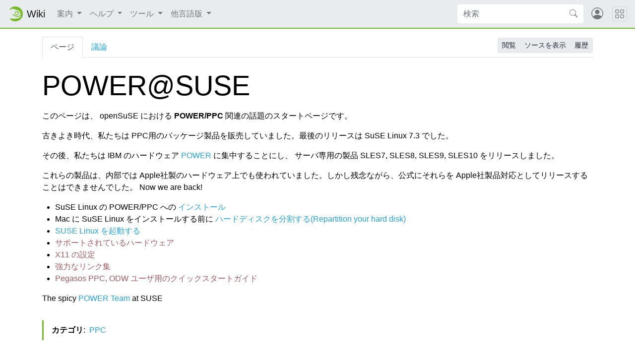

--- FILE ---
content_type: text/html; charset=UTF-8
request_url: https://ja.opensuse.org/POWER@SUSE
body_size: 6946
content:
<!DOCTYPE html>
<html lang="ja" dir="ltr" class="client-nojs">
<head>
<meta charset="UTF-8"/>
<title>POWER@SUSE - openSUSE Wiki</title>
<script>document.documentElement.className = document.documentElement.className.replace( /(^|\s)client-nojs(\s|$)/, "$1client-js$2" );</script>
<script>(window.RLQ=window.RLQ||[]).push(function(){mw.config.set({"wgCanonicalNamespace":"","wgCanonicalSpecialPageName":false,"wgNamespaceNumber":0,"wgPageName":"POWER@SUSE","wgTitle":"POWER@SUSE","wgCurRevisionId":756,"wgRevisionId":756,"wgArticleId":43,"wgIsArticle":true,"wgIsRedirect":false,"wgAction":"view","wgUserName":null,"wgUserGroups":["*"],"wgCategories":["PPC"],"wgBreakFrames":false,"wgPageContentLanguage":"ja","wgPageContentModel":"wikitext","wgSeparatorTransformTable":["",""],"wgDigitTransformTable":["",""],"wgDefaultDateFormat":"ja","wgMonthNames":["","1月","2月","3月","4月","5月","6月","7月","8月","9月","10月","11月","12月"],"wgMonthNamesShort":["","1月","2月","3月","4月","5月","6月","7月","8月","9月","10月","11月","12月"],"wgRelevantPageName":"POWER@SUSE","wgRelevantArticleId":43,"wgRequestId":"3cf2fc3bb636619b2b847e59","wgIsProbablyEditable":false,"wgRestrictionEdit":[],"wgRestrictionMove":[],"wgWikiEditorEnabledModules":{"toolbar":true,"dialogs":true,"preview":true,"publish":false},"wgCategoryTreePageCategoryOptions":"{\"mode\":0,\"hideprefix\":20,\"showcount\":true,\"namespaces\":false}","egMapsDebugJS":false,"egMapsAvailableServices":["googlemaps3","openlayers","leaflet"]});mw.loader.implement("user.options",function($,jQuery,require,module){mw.user.options.set({"variant":"ja"});});mw.loader.implement("user.tokens",function ( $, jQuery, require, module ) {
mw.user.tokens.set({"editToken":"+\\","patrolToken":"+\\","watchToken":"+\\","csrfToken":"+\\"});/*@nomin*/;

});mw.loader.load(["mediawiki.page.startup"]);});</script>
<link rel="stylesheet" href="/load.php?debug=false&amp;lang=ja&amp;modules=mediawiki.legacy.commonPrint%2Cshared%7Cmediawiki.sectionAnchor&amp;only=styles&amp;skin=chameleon"/>
<link rel="stylesheet" href="https://static.opensuse.org/chameleon-3.0/dist/css/chameleon.css"/><link rel="stylesheet" href="https://static.opensuse.org/chameleon-3.0/dist/css/chameleon-wiki.css"/>
<meta name="ResourceLoaderDynamicStyles" content=""/>
<link rel="stylesheet" href="/load.php?debug=false&amp;lang=ja&amp;modules=site&amp;only=styles&amp;skin=chameleon"/>
<script async="" src="/load.php?debug=false&amp;lang=ja&amp;modules=startup&amp;only=scripts&amp;skin=chameleon"></script>
<meta name="generator" content="MediaWiki 1.27.7"/>
<meta name="viewport" content="width=device-width, initial-scale=1"/>
<link rel="apple-touch-icon" href="https://static.opensuse.org/favicon-192.png"/>
<link rel="shortcut icon" href="https://static.opensuse.org/favicon.ico"/>
<link rel="search" type="application/opensearchdescription+xml" href="/opensearch_desc.php" title="openSUSE Wiki (ja)"/>
<link rel="EditURI" type="application/rsd+xml" href="https://ja.opensuse.org/api.php?action=rsd"/>
<link rel="alternate" type="application/atom+xml" title="openSUSE WikiのAtomフィード" href="/index.php?title=%E7%89%B9%E5%88%A5:%E6%9C%80%E8%BF%91%E3%81%AE%E6%9B%B4%E6%96%B0&amp;feed=atom"/>
</head>
<body class="mediawiki ltr sitedir-ltr ns-0 ns-subject page-POWER_SUSE rootpage-POWER_SUSE skin-chameleon action-view">

<!-- Navbar -->
<nav class="navbar navbar-expand-md sticky-top noprint">
    <a class="navbar-brand" href="/">
		<img src="https://static.opensuse.org/favicon.svg" class="d-inline-block align-top" alt="🦎" title="openSUSE" width="30" height="30">
		<span class="l10n" data-msg-id="wiki">Wiki</span>
    </a>

    <button class="navbar-toggler" type="button" data-toggle="collapse" data-target="#navbar-collapse"><svg width="1em" height="1em" viewBox="0 0 16 16" fill="currentColor" xmlns="http://www.w3.org/2000/svg"><path fill-rule="evenodd" d="M2.5 11.5A.5.5 0 0 1 3 11h10a.5.5 0 0 1 0 1H3a.5.5 0 0 1-.5-.5zm0-4A.5.5 0 0 1 3 7h10a.5.5 0 0 1 0 1H3a.5.5 0 0 1-.5-.5zm0-4A.5.5 0 0 1 3 3h10a.5.5 0 0 1 0 1H3a.5.5 0 0 1-.5-.5z"></path></svg></button>

    <div id="navbar-collapse" class="collapse navbar-collapse">
        <ul class="navbar-nav mr-auto">
            
<!-- Navigation -->
<li class="nav-item dropdown">
    <a class="nav-link dropdown-toggle" data-toggle="dropdown" href="#" >
		案内	</a>
            <div class="dropdown-menu">
			<a href="/Portal:Project" id="n-.E3.83.97.E3.83.AD.E3.82.B8.E3.82.A7.E3.82.AF.E3.83.88" class="dropdown-item">プロジェクト</a><a href="/Portal:Distribution" id="n-.E3.83.87.E3.82.A3.E3.82.B9.E3.83.88.E3.83.AA.E3.83.93.E3.83.A5.E3.83.BC.E3.82.B7.E3.83.A7.E3.83.B3" class="dropdown-item">ディストリビューション</a><a href="/Portal:Support" id="n-.E3.82.B5.E3.83.9D.E3.83.BC.E3.83.88" class="dropdown-item">サポート</a><a href="/openSUSE:Communication_channels" id="n-.E3.82.B3.E3.83.B3.E3.82.BF.E3.82.AF.E3.83.88" class="dropdown-item">コンタクト</a><a href="/openSUSE:Browse" id="n-.E3.82.B5.E3.82.A4.E3.83.88.E3.83.9E.E3.83.83.E3.83.97" class="dropdown-item">サイトマップ</a>                    </div>
    </li>

<!-- /Navigation -->

<!-- Help -->
<li class="nav-item dropdown">
    <a class="nav-link dropdown-toggle" data-toggle="dropdown" href="#" >
		ヘルプ	</a>
            <div class="dropdown-menu">
			<a href="/Portal:Wiki" id="n-Wiki" class="dropdown-item">Wiki</a><a href="/%E3%83%98%E3%83%AB%E3%83%97:Concept" id="n-.E3.83.9A.E3.83.BC.E3.82.B8.E4.BD.9C.E6.88.90" class="dropdown-item">ページ作成</a><a href="/%E3%83%98%E3%83%AB%E3%83%97:Editing" id="n-.E3.83.9A.E3.83.BC.E3.82.B8.E7.B7.A8.E9.9B.86" class="dropdown-item">ページ編集</a><a href="/%E3%83%98%E3%83%AB%E3%83%97:Search" id="n-.E3.83.9A.E3.83.BC.E3.82.B8.E6.A4.9C.E7.B4.A2" class="dropdown-item">ページ検索</a>                    </div>
    </li>

<!-- /Help -->

<!-- TOOLBOX -->
<li class="nav-item dropdown">
    <a class="nav-link dropdown-toggle" data-toggle="dropdown" href="#" >
		ツール	</a>
            <div class="dropdown-menu">
			<a href="/%E7%89%B9%E5%88%A5:%E3%83%AA%E3%83%B3%E3%82%AF%E5%85%83/POWER@SUSE" id="t-whatlinkshere" class="dropdown-item" title="ここにリンクしている全ウィキページの一覧 [j]" accesskey="j">リンク元</a><a href="/%E7%89%B9%E5%88%A5:%E9%96%A2%E9%80%A3%E3%83%9A%E3%83%BC%E3%82%B8%E3%81%AE%E6%9B%B4%E6%96%B0%E7%8A%B6%E6%B3%81/POWER@SUSE" id="t-recentchangeslinked" class="dropdown-item" title="このページからリンクしているページの最近の更新 [k]" accesskey="k">関連ページの更新状況</a><a href="/%E7%89%B9%E5%88%A5:%E7%89%B9%E5%88%A5%E3%83%9A%E3%83%BC%E3%82%B8%E4%B8%80%E8%A6%A7" id="t-specialpages" class="dropdown-item" title="特別ページの一覧 [q]" accesskey="q">特別ページ</a><a href="/index.php?title=POWER@SUSE&amp;printable=yes" id="t-print" rel="alternate" class="dropdown-item" title="このページの印刷用ページ [p]" accesskey="p">印刷用バージョン</a><a href="/index.php?title=POWER@SUSE&amp;oldid=756" id="t-permalink" class="dropdown-item" title="このページのこの版への固定リンク">この版への固定リンク</a><a href="/index.php?title=POWER@SUSE&amp;action=info" id="t-info" class="dropdown-item" title="このページについての詳細情報">ページ情報</a>                    </div>
    </li>

<!-- /TOOLBOX -->

<!-- LANGUAGES -->
<li class="nav-item dropdown">
    <a class="nav-link dropdown-toggle" data-toggle="dropdown" href="#" >
		他言語版	</a>
            <div class="dropdown-menu">
			<a href="http://en.opensuse.org/POWER@SUSE" title="English: POWER@SUSE" class="dropdown-item" lang="en" hreflang="en">English</a>                    </div>
    </li>

<!-- /LANGUAGES -->
		</ul>

		<form action="/index.php" id="searchform" class="form-inline mr-md-2">
	<div class="input-group">
		<input type="search" name="search" placeholder="検索" title="openSUSE Wiki内を検索する [f]" accesskey="f" id="searchInput" class="form-control" style="border: 0;"/>		<div class="input-group-append">
			<button class="btn btn-secondary" type="submit">
				<svg class="bi bi-search" width="1em" height="1em" viewBox="0 0 16 16" fill="currentColor" xmlns="http://www.w3.org/2000/svg">
					<path fill-rule="evenodd" d="M10.442 10.442a1 1 0 0 1 1.415 0l3.85 3.85a1 1 0 0 1-1.414 1.415l-3.85-3.85a1 1 0 0 1 0-1.415z"/>
					<path fill-rule="evenodd" d="M6.5 12a5.5 5.5 0 1 0 0-11 5.5 5.5 0 0 0 0 11zM13 6.5a6.5 6.5 0 1 1-13 0 6.5 6.5 0 0 1 13 0z"/>
				</svg>
			</button>
		</div>
	</div>
</form>

		<ul id="user-menu" class="navbar-nav">
			<!-- User Menu -->
							<li class="nav-item">
					<a id="login-modal-toggle" class="nav-link" href="#" data-toggle="modal" data-target="#login-modal" title="ログイン">
					<svg class="avatar" viewBox="0 0 16 16" fill="currentColor" xmlns="http://www.w3.org/2000/svg">
						<path d="M13.468 12.37C12.758 11.226 11.195 10 8 10s-4.757 1.225-5.468 2.37A6.987 6.987 0 0 0 8 15a6.987 6.987 0 0 0 5.468-2.63z"/>
						<path fill-rule="evenodd" d="M8 9a3 3 0 1 0 0-6 3 3 0 0 0 0 6z"/>
						<path fill-rule="evenodd" d="M8 1a7 7 0 1 0 0 14A7 7 0 0 0 8 1zM0 8a8 8 0 1 1 16 0A8 8 0 0 1 0 8z"/>
					</svg>
						<span class="d-md-none">ログイン</span>
					</a>
				</li>
					</ul>
    </div>

	<button class="navbar-toggler megamenu-toggler" type="button" data-toggle="collapse" data-target="#megamenu" aria-expanded="true">
		<svg class="bi bi-grid" width="1em" height="1em" viewBox="0 0 16 16" fill="currentColor" xmlns="http://www.w3.org/2000/svg">
			<path fill-rule="evenodd" d="M1 2.5A1.5 1.5 0 0 1 2.5 1h3A1.5 1.5 0 0 1 7 2.5v3A1.5 1.5 0 0 1 5.5 7h-3A1.5 1.5 0 0 1 1 5.5v-3zM2.5 2a.5.5 0 0 0-.5.5v3a.5.5 0 0 0 .5.5h3a.5.5 0 0 0 .5-.5v-3a.5.5 0 0 0-.5-.5h-3zm6.5.5A1.5 1.5 0 0 1 10.5 1h3A1.5 1.5 0 0 1 15 2.5v3A1.5 1.5 0 0 1 13.5 7h-3A1.5 1.5 0 0 1 9 5.5v-3zm1.5-.5a.5.5 0 0 0-.5.5v3a.5.5 0 0 0 .5.5h3a.5.5 0 0 0 .5-.5v-3a.5.5 0 0 0-.5-.5h-3zM1 10.5A1.5 1.5 0 0 1 2.5 9h3A1.5 1.5 0 0 1 7 10.5v3A1.5 1.5 0 0 1 5.5 15h-3A1.5 1.5 0 0 1 1 13.5v-3zm1.5-.5a.5.5 0 0 0-.5.5v3a.5.5 0 0 0 .5.5h3a.5.5 0 0 0 .5-.5v-3a.5.5 0 0 0-.5-.5h-3zm6.5.5A1.5 1.5 0 0 1 10.5 9h3a1.5 1.5 0 0 1 1.5 1.5v3a1.5 1.5 0 0 1-1.5 1.5h-3A1.5 1.5 0 0 1 9 13.5v-3zm1.5-.5a.5.5 0 0 0-.5.5v3a.5.5 0 0 0 .5.5h3a.5.5 0 0 0 .5-.5v-3a.5.5 0 0 0-.5-.5h-3z"/>
		</svg>
	</button>
</nav>

<div id="megamenu" class="megamenu collapse"></div>

<!-- Main Wrap -->
<div id="main-wrap" class="main-wrap">
	<div class="container">
		<div class="row">
			<div id="main" class="col-12">
				<!-- Page Header -->
<header id="mw-head" class="my-3 noprint">

<!-- Tabs for talk page and language variants -->
<ul id="namespaces" class="nav nav-tabs">
			<li class="nav-item">
			<a class="nav-link active" href="/POWER@SUSE"  title="本文を閲覧 [c]" accesskey="c">
				ページ			</a>
		</li>
			<li class="nav-item">
			<a class="nav-link " href="/index.php?title=%E3%83%88%E3%83%BC%E3%82%AF:POWER@SUSE&amp;action=edit&amp;redlink=1"  title="本文ページについての議論 [t]" accesskey="t">
				議論			</a>
		</li>
		</ul>

<!-- Page Actions -->
	<div id="actions" class="btn-toolbar d-flex flex-row-reverse" role="toolbar" aria-label="Toolbar with button groups">
		<div class="btn-group btn-group-sm" role="group">
							<a class="btn btn-secondary" href="/POWER@SUSE" >閲覧</a>
							<a class="btn btn-secondary" href="/index.php?title=POWER@SUSE&amp;action=edit"  title="このページは保護されています。&#10;ページのソースを閲覧できます。 [e]" accesskey="e">ソースを表示</a>
							<a class="btn btn-secondary" href="/index.php?title=POWER@SUSE&amp;action=history"  title="このページの過去の版 [h]" accesskey="h">履歴</a>
								</div>
	</div>
</header>
<!-- /header -->
				<!-- content -->
<main id="content" class="mw-body mb-5">
	<a id="top"></a>
	<div id="mw-js-message" style="display:none;"></div>
		<!-- firstHeading -->
	<h1 id="firstHeading" class="firstHeading display-4 my-3">
		<span dir="auto">POWER@SUSE</span>
	</h1>
	<!-- /firstHeading -->
	<!-- bodyContent -->
	<div id="bodyContent">
						<!-- subtitle -->
		<div id="contentSub"></div>
		<!-- /subtitle -->
								<!-- jumpto -->
		<div id="jump-to-nav" class="mw-jump">
			移動先: <a href="#mw-head">案内</a>,
			<a href="#p-search">検索</a>
		</div>
		<!-- /jumpto -->
				<!-- bodycontent -->
		<div id="mw-content-text" lang="ja" dir="ltr" class="mw-content-ltr"><p>このページは、 openSuSE における <b>POWER/PPC</b> 関連の話題のスタートページです。
</p><p>古きよき時代、私たちは PPC用のパッケージ製品を販売していました。最後のリリースは SuSE Linux 7.3 でした。
</p><p>その後、私たちは IBM のハードウェア  <a rel="nofollow" class="external text" href="http://en.wikipedia.org/wiki/IBM_POWER">POWER</a> に集中することにし、 サーバ専用の製品 SLES7, SLES8, SLES9, SLES10 をリリースしました。
</p><p>これらの製品は、内部では Apple社製のハードウェア上でも使われていました。しかし残念ながら、公式にそれらを Apple社製品対応としてリリースすることはできませんでした。 Now we are back!
</p>
<ul><li> SuSE Linux の POWER/PPC への <a href="/PPC_Installation_Issues" title="PPC Installation Issues">インストール</a></li>
<li> Mac に SuSE Linux をインストールする前に <a href="/PPC_Partitioning" title="PPC Partitioning">ハードディスクを分割する(Repartition your hard disk)</a></li>
<li> <a href="/How_to_boot_the_various_PPC_machines" title="How to boot the various PPC machines">SUSE Linux を起動する</a></li>
<li> <a href="/index.php?title=Supported_PowerPC_hardware&amp;action=edit&amp;redlink=1" class="new" title="Supported PowerPC hardware (存在しないページ)">サポートされているハードウェア</a></li>
<li> <a href="/index.php?title=PowerPC_X11_configuration&amp;action=edit&amp;redlink=1" class="new" title="PowerPC X11 configuration (存在しないページ)">X11 の設定</a></li>
<li> <a href="/index.php?title=Powerlinks&amp;action=edit&amp;redlink=1" class="new" title="Powerlinks (存在しないページ)">強力なリンク集</a></li>
<li> <a href="/index.php?title=PegasosQuickStart&amp;action=edit&amp;redlink=1" class="new" title="PegasosQuickStart (存在しないページ)">Pegasos PPC, ODW ユーザ用のクイックスタートガイド</a></li></ul>
<p>The spicy <a href="/POWER_Team" title="POWER Team">POWER Team</a> at SUSE
</p>
<!-- 
NewPP limit report
Cached time: 20260105134755
Cache expiry: 86400
Dynamic content: false
CPU time usage: 0.002 seconds
Real time usage: 0.002 seconds
Preprocessor visited node count: 1/1000000
Preprocessor generated node count: 4/1000000
Post‐expand include size: 0/2097152 bytes
Template argument size: 0/2097152 bytes
Highest expansion depth: 1/40
Expensive parser function count: 0/100
-->

<!-- 
Transclusion expansion time report (%,ms,calls,template)
100.00%    0.000      1 - -total
-->

<!-- Saved in parser cache with key wiki_ja:pcache:idhash:43-0!*!0!*!*!*!* and timestamp 20260105134755 and revision id 756
 -->
</div>		<!-- /bodycontent -->
				<!-- printfooter -->
		<div class="printfooter d-none">
			「<a dir="ltr" href="https://ja.opensuse.org/index.php?title=POWER@SUSE&amp;oldid=756">https://ja.opensuse.org/index.php?title=POWER@SUSE&amp;oldid=756</a>」から取得		</div>
		<!-- /printfooter -->
						<!-- catlinks -->
		<div id="catlinks" class="catlinks" data-mw="interface"><div id="mw-normal-catlinks" class="mw-normal-catlinks"><a href="/%E7%89%B9%E5%88%A5:%E3%82%AB%E3%83%86%E3%82%B4%E3%83%AA" title="特別:カテゴリ">カテゴリ</a>: <ul><li><a href="/%E3%82%AB%E3%83%86%E3%82%B4%E3%83%AA:PPC" title="カテゴリ:PPC">PPC</a></li></ul></div></div>		<!-- /catlinks -->
						<div class="visualClear"></div>
		<!-- debughtml -->
				<!-- /debughtml -->
	</div>
	<!-- /bodyContent -->
</main>
<!-- /content -->
			</div><!-- /.col -->
			<div id="toc-sidebar" class="d-none noprint">
			</div><!-- /.col -->
		</div><!-- /.row -->
	</div><!-- /.container -->
</div><!-- /.main-wrap -->

<footer class="footer noprint">
	<div class="container">
		<div class="row">
			<div class="col-lg-9">
															<p id="footer-info">
															 このページの最終更新日時は 2006年7月6日 (木) 23:26 です。															このページは 14,341 回アクセスされました。													</p>
																				<ul id="footer-places" class="list-inline">
															<li class="list-inline-item"><a href="/openSUSE:%E3%83%97%E3%83%A9%E3%82%A4%E3%83%90%E3%82%B7%E3%83%BC%E3%83%BB%E3%83%9D%E3%83%AA%E3%82%B7%E3%83%BC" title="openSUSE:プライバシー・ポリシー">プライバシー・ポリシー</a></li>
															<li class="list-inline-item"><a href="/openSUSE:OpenSUSE_Wiki%E3%81%AB%E3%81%A4%E3%81%84%E3%81%A6" title="openSUSE:OpenSUSE Wikiについて">openSUSE Wikiについて</a></li>
															<li class="list-inline-item"><a href="/openSUSE:%E5%85%8D%E8%B2%AC%E4%BA%8B%E9%A0%85" title="openSUSE:免責事項">免責事項</a></li>
													</ul>
													<p id="footer-copyright">
					&copy; 2001&ndash;2026 SUSE LLC, &copy; 2005&ndash;2026 openSUSE contributors &amp; others.
				</p>
			</div><!-- /.col-* -->
			<div class="col-lg-3">
				<div id="sponsors" class="sponsors">
	<p>Sponsors</p>
		<a href="/Sponsors">
		<img class="sponsor-image" src="https://static.opensuse.org/themes/bento/images/sponsors/sponsor_ip-exchange2.png" alt="Sponsor"/>
	</a>
</div>
			</div><!-- /.col-* -->
		</div><!-- /.row -->
	</div><!-- /.container -->
</footer>
<div class="modal fade" id="login-modal" role="dialog" aria-labelledby="login-modal-label" aria-hidden="true">
	<div class="modal-dialog" role="document">
		<div class="modal-content">
			<form action="/ICSLogin/auth-up" method="post" enctype="application/x-www-form-urlencoded" name="login_form">
				<div class="modal-header">
					<h5 class="modal-title" id="login-modal-label">ログイン</h5>
					<button type="button" class="close" data-dismiss="modal" aria-label="Close">
					<span aria-hidden="true">&times;</span>
					</button>
				</div>
				<div class="modal-body">

					<input name="url" value="https://ja.opensuse.org/POWER@SUSE" type="hidden">
					<input name="return_to_path" value="/POWER@SUSE" type="hidden">
					<input name="context" value="default" type="hidden"/>
					<input name="proxypath" value="reverse" type="hidden"/>
					<input name="message" value="Please log In" type="hidden"/>

					<div class="form-group">
						<label for="login-username">利用者名</label>
						<input type="text" class="form-control" name="username" value="" id="login-username" />
					</div>
					<div class="form-group">
						<label for="login-password">パスワード</label>
						<input type="password" class="form-control" name="password" value="" id="login-password" />
					</div>

				</div>
				<div class="modal-footer">
					<a class="btn btn-link" href="https://idp-portal.suse.com/univention/self-service/#page=createaccount">
						アカウント作成					</a>
					<button type="button" class="btn btn-secondary" data-dismiss="modal">取り消し</button>
					<button type="submit" class="btn btn-primary">ログイン</button>
				</div>
			</form>
		</div>
	</div>
</div>
<script>(window.RLQ=window.RLQ||[]).push(function(){mw.loader.state({"user":"ready","user.groups":"ready"});mw.loader.load(["mediawiki.action.view.postEdit","site","mediawiki.user","mediawiki.hidpi","mediawiki.page.ready","mediawiki.searchSuggest"]);});</script>
<script src="https://static.opensuse.org/chameleon-3.0/dist/js/jquery.slim.js?303"></script><script src="https://static.opensuse.org/chameleon-3.0/dist/js/bootstrap.bundle.js?303"></script><script src="https://static.opensuse.org/chameleon-3.0/dist/js/chameleon.js?303"></script><script src="https://static.opensuse.org/chameleon-3.0/dist/js/chameleon-wiki.js?303"></script><script>(window.RLQ=window.RLQ||[]).push(function(){mw.config.set({"wgBackendResponseTime":1000});});</script>
<script>
var _paq = _paq || [];
(function () {
    var u = (("https:" == document.location.protocol) ? "https://beans.opensuse.org/piwik/" : "http://beans.opensuse.org/piwik/");
    _paq.push(['setSiteId', 9]);
    _paq.push(['setTrackerUrl', u + 'piwik.php']);
    _paq.push(['trackPageView']);
    _paq.push(['setDomains', ["*.opensuse.org"]]);
    var d = document,
        g = d.createElement('script'),
        s = d.getElementsByTagName('script')[0];
    g.type = 'text/javascript';
    g.defer = true;
    g.async = true;
    g.src = u + 'piwik.js';
    s.parentNode.insertBefore(g, s);
})();
</script>

</body>
</html>


--- FILE ---
content_type: text/css; charset=utf-8
request_url: https://ja.opensuse.org/load.php?debug=false&lang=ja&modules=site&only=styles&skin=chameleon
body_size: -174
content:
@import "//en.opensuse.org/index.php?title=MediaWiki:Common.css&usemsgcache=yes&ctype=text%2Fcss&smaxage=18000&action=raw&maxage=18000" all;

--- FILE ---
content_type: text/javascript; charset=utf-8
request_url: https://ja.opensuse.org/load.php?debug=false&lang=ja&modules=startup&only=scripts&skin=chameleon
body_size: 7391
content:
var mediaWikiLoadStart=(new Date()).getTime(),mwPerformance=(window.performance&&performance.mark)?performance:{mark:function(){}};mwPerformance.mark('mwLoadStart');function isCompatible(str){var ua=str||navigator.userAgent;return!!('querySelector'in document&&'localStorage'in window&&'addEventListener'in window&&!(ua.match(/webOS\/1\.[0-4]/)||ua.match(/PlayStation/i)||ua.match(/SymbianOS|Series60|NetFront|Opera Mini|S40OviBrowser|MeeGo/)||(ua.match(/Glass/)&&ua.match(/Android/))));}(function(){var NORLQ,script;if(!isCompatible()){document.documentElement.className=document.documentElement.className.replace(/(^|\s)client-js(\s|$)/,'$1client-nojs$2');NORLQ=window.NORLQ||[];while(NORLQ.length){NORLQ.shift()();}window.NORLQ={push:function(fn){fn();}};window.RLQ={push:function(){}};return;}function startUp(){mw.config=new mw.Map(true);mw.loader.addSource({"local":"/load.php"});mw.loader.register([["site","l7EWCuLI"],["noscript","PlgegPTO",[],"noscript"],["filepage","BSZm82Ah"],[
"user.groups","KXt6DK1O",[],"user"],["user","vNOsunO3",[],"user"],["user.cssprefs","GqV9IPpY",[],"private"],["user.defaults","STow46QO"],["user.options","GsKmIxVG",[6],"private"],["user.tokens","RSayashM",[],"private"],["mediawiki.language.data","59MYYH1t",[174]],["mediawiki.skinning.elements","HnrlzkSi"],["mediawiki.skinning.content","i2sECl3f"],["mediawiki.skinning.interface","g9l5mkOe"],["mediawiki.skinning.content.parsoid","qlfeBX1J"],["mediawiki.skinning.content.externallinks","zXweVZAb"],["jquery.accessKeyLabel","Ddl3b4O1",[25,130]],["jquery.appear","49f7Zj7B"],["jquery.arrowSteps","2iZnXkAJ"],["jquery.async","B3pmGrQ4"],["jquery.autoEllipsis","uNSRJ5mc",[37]],["jquery.badge","SlGkRX3J",[171]],["jquery.byteLength","pbk3tU1X"],["jquery.byteLimit","mcG/V3MU",[21]],["jquery.checkboxShiftClick","ShVDP0+g"],["jquery.chosen","Os1VW3DH"],["jquery.client","l7z9FXXN"],["jquery.color","koqWZAD6",[27]],["jquery.colorUtil","oqRSwmCT"],["jquery.confirmable","/7fbDNQ6",[175]],["jquery.cookie",
"l8tJqr/u"],["jquery.expandableField","Ccs11DdQ"],["jquery.farbtastic","72TdrHb3",[27]],["jquery.footHovzer","MRXcoQoO"],["jquery.form","VVgtmCDk"],["jquery.fullscreen","QkxF+3+0"],["jquery.getAttrs","2tDwRt+4"],["jquery.hidpi","H7qXnNUg"],["jquery.highlightText","RVLmCiFP",[242,130]],["jquery.hoverIntent","5VnceI4q"],["jquery.i18n","CKEEcy/H",[173]],["jquery.localize","n/2nYLT9"],["jquery.makeCollapsible","WuLoPF7A"],["jquery.mockjax","9vtSSC4A"],["jquery.mw-jump","mnAJTRxH"],["jquery.mwExtension","E20lr0MI"],["jquery.placeholder","S1sA2TMC"],["jquery.qunit","/n8yFzbN"],["jquery.qunit.completenessTest","ELHtfMNO",[46]],["jquery.spinner","cuBmk7uk"],["jquery.jStorage","4QFQS8OD",[92]],["jquery.suggestions","JNBU2n+M",[37]],["jquery.tabIndex","bUUcULcy"],["jquery.tablesorter","FtdXRdBt",[242,130,176]],["jquery.textSelection","AHkEICmR",[25]],["jquery.throttle-debounce","IquwiERK"],["jquery.xmldom","SJBiomLr"],["jquery.tipsy","z7UfJHLi"],["jquery.ui.core","UnOdtgNU",[58],"jquery.ui"],[
"jquery.ui.core.styles","5/AeoDYz",[],"jquery.ui"],["jquery.ui.accordion","Thq8ehY/",[57,77],"jquery.ui"],["jquery.ui.autocomplete","XB38UAKb",[66],"jquery.ui"],["jquery.ui.button","0ApnJLe8",[57,77],"jquery.ui"],["jquery.ui.datepicker","iiuygZCb",[57],"jquery.ui"],["jquery.ui.dialog","pOGjqN+J",[61,64,68,70],"jquery.ui"],["jquery.ui.draggable","U7Ga3FuL",[57,67],"jquery.ui"],["jquery.ui.droppable","VyybOABX",[64],"jquery.ui"],["jquery.ui.menu","3dLGwZkx",[57,68,77],"jquery.ui"],["jquery.ui.mouse","YTn56o8S",[77],"jquery.ui"],["jquery.ui.position","rK6qZsDs",[],"jquery.ui"],["jquery.ui.progressbar","SMK/OY7J",[57,77],"jquery.ui"],["jquery.ui.resizable","Jv4MDT/N",[57,67],"jquery.ui"],["jquery.ui.selectable","Csjzh0QZ",[57,67],"jquery.ui"],["jquery.ui.slider","25qJuiZa",[57,67],"jquery.ui"],["jquery.ui.sortable","Jndrvjcr",[57,67],"jquery.ui"],["jquery.ui.spinner","SMAXJNXT",[61],"jquery.ui"],["jquery.ui.tabs","0VmtyT5q",[57,77],"jquery.ui"],["jquery.ui.tooltip","8T/sudYg",[57,68,77],
"jquery.ui"],["jquery.ui.widget","4H4jwPwU",[],"jquery.ui"],["jquery.effects.core","PBq8l5zk",[],"jquery.ui"],["jquery.effects.blind","yPWcXORA",[78],"jquery.ui"],["jquery.effects.bounce","M2UPhW6V",[78],"jquery.ui"],["jquery.effects.clip","DRa5eFuR",[78],"jquery.ui"],["jquery.effects.drop","m8mHek6d",[78],"jquery.ui"],["jquery.effects.explode","ZL/ze7aE",[78],"jquery.ui"],["jquery.effects.fade","tntfRIX7",[78],"jquery.ui"],["jquery.effects.fold","MVAzbbQK",[78],"jquery.ui"],["jquery.effects.highlight","d7VUAn5l",[78],"jquery.ui"],["jquery.effects.pulsate","a9QhYxPm",[78],"jquery.ui"],["jquery.effects.scale","acbh21nm",[78],"jquery.ui"],["jquery.effects.shake","hUpEmwGU",[78],"jquery.ui"],["jquery.effects.slide","g0zif+HH",[78],"jquery.ui"],["jquery.effects.transfer","EqTM3pQS",[78],"jquery.ui"],["json","hJKkfPLI",[],null,null,"return!!(window.JSON\u0026\u0026JSON.stringify\u0026\u0026JSON.parse);"],["moment","+qyXuGcg"],["mediawiki.apihelp","Pf7RmlJW"],["mediawiki.template","B12KEo/Z"
],["mediawiki.template.mustache","uPA86ctZ",[95]],["mediawiki.template.regexp","K3fS+kVN",[95]],["mediawiki.apipretty","v4dVq9i3"],["mediawiki.api","nMU4+ldi",[147,8]],["mediawiki.api.category","V+5RNNLg",[135,99]],["mediawiki.api.edit","d29OupX5",[135,99]],["mediawiki.api.login","rBCWLyNF",[99]],["mediawiki.api.options","hgescjAk",[99]],["mediawiki.api.parse","Lr6wE9Ej",[99]],["mediawiki.api.upload","oob1H7hI",[242,92,101]],["mediawiki.api.user","mORSr7J3",[99]],["mediawiki.api.watch","UIF12qT4",[99]],["mediawiki.api.messages","OhnTO42p",[99]],["mediawiki.content.json","HDtKCqUN"],["mediawiki.confirmCloseWindow","DEiOxnS9"],["mediawiki.debug","Lu2iZT03",[32,56]],["mediawiki.debug.init","4rzb9+jQ",[111]],["mediawiki.feedback","A9UdDnk+",[135,126,250]],["mediawiki.feedlink","2U7pd+1X"],["mediawiki.filewarning","8G5hVSz/",[245]],["mediawiki.ForeignApi","7QYELNwS",[117]],["mediawiki.ForeignApi.core","p4zKtS+l",[99,243]],["mediawiki.helplink","nLxs9nI5"],["mediawiki.hidpi","w0A0neWS",[36],
null,null,"return'srcset'in new Image();"],["mediawiki.hlist","1hKJzAJR"],["mediawiki.htmlform","FQfdm2QF",[22,130]],["mediawiki.htmlform.styles","vPxzgOre"],["mediawiki.htmlform.ooui.styles","lpHOPc0o"],["mediawiki.icon","uve6bpHr"],["mediawiki.inspect","EPC68el+",[21,92,130]],["mediawiki.messagePoster","p6vjlqEJ",[116]],["mediawiki.messagePoster.wikitext","HtaAQgK+",[101,126]],["mediawiki.notification","Y7z2rNyC",[183]],["mediawiki.notify","Ros5vt4e"],["mediawiki.RegExp","rivdoVE5"],["mediawiki.pager.tablePager","h9SpfCos"],["mediawiki.searchSuggest","iuVbAla3",[35,45,50,99]],["mediawiki.sectionAnchor","yAdveD2N"],["mediawiki.storage","T1wdW842"],["mediawiki.Title","HRwr9vYB",[21,147]],["mediawiki.Upload","TY5EMCgB",[105]],["mediawiki.ForeignUpload","srgvI8GN",[116,136]],["mediawiki.ForeignStructuredUpload.config","JtmRymYi"],["mediawiki.ForeignStructuredUpload","Un+/Q669",[138,137]],["mediawiki.Upload.Dialog","oJRMRLUj",[141]],["mediawiki.Upload.BookletLayout","zWpwaeES",[136,175,
145,240,93,250,256,257]],["mediawiki.ForeignStructuredUpload.BookletLayout","Q9BiOMoS",[139,141,108,179,236,234]],["mediawiki.toc","RCqoqE5x",[151]],["mediawiki.Uri","zgqSsfVJ",[147,97]],["mediawiki.user","m+YbBhGr",[106,151,7]],["mediawiki.userSuggest","nclvmjqU",[50,99]],["mediawiki.util","kVVeeCYG",[15,129]],["mediawiki.viewport","BcwVFmmU"],["mediawiki.checkboxtoggle","bhiRQ61G"],["mediawiki.checkboxtoggle.styles","esC5BQrR"],["mediawiki.cookie","7yLtglCz",[29]],["mediawiki.toolbar","F8D1CLrZ"],["mediawiki.experiments","UQHT4sSz"],["mediawiki.raggett","DnV63RXy"],["mediawiki.action.edit","wYFy6Buo",[22,53,156]],["mediawiki.action.edit.styles","os6LJ9ND"],["mediawiki.action.edit.collapsibleFooter","OTKg0MaZ",[41,151,124]],["mediawiki.action.edit.preview","Bvh2FLZa",[33,48,53,161,99,175]],["mediawiki.action.edit.stash","cF+0KPT+",[35,99]],["mediawiki.action.history","/Y5rMaWN"],["mediawiki.action.history.diff","ZX3P9wG7"],["mediawiki.action.view.dblClickEdit","OOE5v3Ke",[183,7]],[
"mediawiki.action.view.metadata","TeBDIWjx"],["mediawiki.action.view.categoryPage.styles","m+r/mnP+"],["mediawiki.action.view.postEdit","c7qPKiOW",[151,175,95]],["mediawiki.action.view.redirect","pvFZ7nTq",[25]],["mediawiki.action.view.redirectPage","ys8fQnOV"],["mediawiki.action.view.rightClickEdit","0ZNkuCZJ"],["mediawiki.action.edit.editWarning","Xqig833L",[53,110,175]],["mediawiki.action.view.filepage","AIZ59FA6"],["mediawiki.language","y1ni2AZE",[172,9]],["mediawiki.cldr","607u9otQ",[173]],["mediawiki.libs.pluralruleparser","IWtN6reO"],["mediawiki.language.init","dtSJ9n7B"],["mediawiki.jqueryMsg","3BFJOerX",[242,171,147,7]],["mediawiki.language.months","GbACDwa3",[171]],["mediawiki.language.names","MPD1pkHh",[174]],["mediawiki.language.specialCharacters","CWKPcHqi",[171]],["mediawiki.libs.jpegmeta","HOD2m3ZQ"],["mediawiki.page.gallery","lFXIyxbz",[54,181]],["mediawiki.page.gallery.styles","R3C+NvXV"],["mediawiki.page.ready","8lkCoCNK",[15,23,41,43,45]],["mediawiki.page.startup",
"p6N0R5DB",[147]],["mediawiki.page.patrol.ajax","Ssr93dYD",[48,135,99,183]],["mediawiki.page.watch.ajax","/8GIpIO+",[107,183]],["mediawiki.page.image.pagination","QoQTqOe/",[48,147]],["mediawiki.special","AR1+Oe5Y"],["mediawiki.special.apisandbox.styles","AugQ96YK"],["mediawiki.special.apisandbox","sH4iZAv/",[99,175,187,235,244]],["mediawiki.special.block","ggpLDcrv",[147]],["mediawiki.special.blocklist","5UDWTRr/"],["mediawiki.special.changeslist","fV4o6RII"],["mediawiki.special.changeslist.legend","pnskbyw8"],["mediawiki.special.changeslist.legend.js","+5dpcglC",[41,151]],["mediawiki.special.changeslist.enhanced","k3vqCCT/"],["mediawiki.special.changeslist.visitedstatus","riXKe1Is"],["mediawiki.special.comparepages.styles","TYDH4IxU"],["mediawiki.special.edittags","KzRsN+pG",[24]],["mediawiki.special.edittags.styles","1ojioLm1"],["mediawiki.special.import","gHsZfjoI"],["mediawiki.special.movePage","hWum+/1b",[232]],["mediawiki.special.movePage.styles","HiPdgN4l"],[
"mediawiki.special.pageLanguage","qG7tW79R",[245]],["mediawiki.special.pagesWithProp","Hozd90kY"],["mediawiki.special.preferences","GuReSkle",[110,171,128]],["mediawiki.special.preferences.styles","fcE//iyB"],["mediawiki.special.recentchanges","IYtKhZNu",[187]],["mediawiki.special.search","68g7tyWd",[238]],["mediawiki.special.undelete","cTA/AuDt"],["mediawiki.special.upload","anSyGiJl",[48,135,99,110,175,179,95]],["mediawiki.special.userlogin.common.styles","ukSFZ7dM"],["mediawiki.special.userlogin.signup.styles","hBXBPMWi"],["mediawiki.special.userlogin.login.styles","AZSPuDNV"],["mediawiki.special.userlogin.signup.js","u+izLbAE",[54,99,175]],["mediawiki.special.unwatchedPages","YqjcdfDX",[135,107]],["mediawiki.special.watchlist","aiojGxn9"],["mediawiki.special.version","kIIwC3+R"],["mediawiki.legacy.config","dmX+C2pl"],["mediawiki.legacy.commonPrint","2QjFUTc5"],["mediawiki.legacy.protect","Z2/3iGMz",[22]],["mediawiki.legacy.shared","zm9fVg6F"],["mediawiki.legacy.oldshared",
"krCN2Lby"],["mediawiki.legacy.wikibits","V9pd68qt",[147]],["mediawiki.ui","DN4CzRBZ"],["mediawiki.ui.checkbox","KnyZF9ia"],["mediawiki.ui.radio","1AZ+pkqW"],["mediawiki.ui.anchor","Tj4I/46P"],["mediawiki.ui.button","JJgpQr8v"],["mediawiki.ui.input","SLSIp9vu"],["mediawiki.ui.icon","cKwSWNKT"],["mediawiki.ui.text","brfYJO8w"],["mediawiki.widgets","yaN3JoTg",[19,22,135,99,233,248]],["mediawiki.widgets.styles","k2G++cpF"],["mediawiki.widgets.DateInputWidget","toMICkav",[93,248]],["mediawiki.widgets.datetime","WSDgMYJh",[245]],["mediawiki.widgets.CategorySelector","EUSZAsIK",[116,135,248]],["mediawiki.widgets.UserInputWidget","SbbWGo/0",[248]],["mediawiki.widgets.SearchInputWidget","8HUm5bGS",[132,232]],["mediawiki.widgets.SearchInputWidget.styles","e9y7avzy"],["mediawiki.widgets.StashedFileWidget","SpbNqQYx",[245]],["es5-shim","RJNTcYFu",[],null,null,"return(function(){'use strict';return!this\u0026\u0026!!Function.prototype.bind;}());"],["dom-level2-shim","N6abC5FQ",[],null,null,
"return!!window.Node;"],["oojs","ze+QyMlc",[241,92]],["oojs-ui","dc9Atb0N",[249,248,250]],["oojs-ui-core","GdgGIbAE",[171,243,246]],["oojs-ui-core.styles","BNgZVkxE",[251,252,253],null,null,"return!!jQuery('meta[name=\"X-OOUI-PHP\"]').length;"],["oojs-ui.styles","BlCjtqIw",[251,252,253],null,null,"return!!jQuery('meta[name=\"X-OOUI-PHP\"]').length;"],["oojs-ui-widgets","bxepnbzp",[245]],["oojs-ui-toolbars","5Gzy4FGk",[245]],["oojs-ui-windows","5tri1czP",[245]],["oojs-ui.styles.icons","UQE+r3qB"],["oojs-ui.styles.indicators","ovOe6cie"],["oojs-ui.styles.textures","OT/2ka9i"],["oojs-ui.styles.icons-accessibility","mneDn54p"],["oojs-ui.styles.icons-alerts","w9lXzkHO"],["oojs-ui.styles.icons-content","uS4erDGs"],["oojs-ui.styles.icons-editing-advanced","PrDFkCxT"],["oojs-ui.styles.icons-editing-core","kINnIPKT"],["oojs-ui.styles.icons-editing-list","P6GBCKyp"],["oojs-ui.styles.icons-editing-styling","9d+J2msM"],["oojs-ui.styles.icons-interactions","unjb57Ql"],["oojs-ui.styles.icons-layout"
,"wlVh7aqf"],["oojs-ui.styles.icons-location","M8w/r36q"],["oojs-ui.styles.icons-media","wMhfVYUa"],["oojs-ui.styles.icons-moderation","8RMb+N7c"],["oojs-ui.styles.icons-movement","sJwoeijc"],["oojs-ui.styles.icons-user","LscxONFE"],["oojs-ui.styles.icons-wikimedia","6qOgV0f6"],["skins.bento","oopRwWZW"],["jquery.wikiEditor","12G5vz86",[53,171],"ext.wikiEditor"],["jquery.wikiEditor.dialogs","77rL35ix",[51,63,275],"ext.wikiEditor"],["jquery.wikiEditor.dialogs.config","ByGY2ubE",[50,271,142,140,95],"ext.wikiEditor"],["jquery.wikiEditor.preview","rS5Bcq+r",[270,99],"ext.wikiEditor"],["jquery.wikiEditor.publish","gLEVSJ32",[271],"ext.wikiEditor"],["jquery.wikiEditor.toolbar","eXyZ/2GK",[18,29,270,277],"ext.wikiEditor"],["jquery.wikiEditor.toolbar.config","M8AUx3Cc",[275,178],"ext.wikiEditor"],["jquery.wikiEditor.toolbar.i18n","EaoVAaso",[],"ext.wikiEditor"],["ext.wikiEditor","S4T37Sgk",[270,145],"ext.wikiEditor"],["ext.wikiEditor.dialogs","fLjSnOZJ",[282,272],"ext.wikiEditor"],[
"ext.wikiEditor.preview","CrCELBuz",[278,273],"ext.wikiEditor"],["ext.wikiEditor.publish","nU1baK1B",[278,274],"ext.wikiEditor"],["ext.wikiEditor.toolbar","04BMq97t",[278,276],"ext.wikiEditor"],["ext.wikiEditor.toolbar.styles","HOcE/wwJ",[],"ext.wikiEditor"],["ext.inputBox.styles","1qKYa7rE"],["ext.inputBox","yoZR8M54",[54]],["ext.interwiki.specialpage","q1SiyOs3",[41]],["ext.pygments","sGBuTCiu"],["ext.geshi.visualEditor","cPM82QQo",["ext.visualEditor.mwcore"]],["ext.nuke","GobcV8Wq"],["ext.abuseFilter","FfU2wAAO"],["ext.abuseFilter.edit","6DEuoOJt",[48,53,99]],["ext.abuseFilter.tools","jr3n0Kj4",[48,99]],["ext.abuseFilter.examine","ABcMpUg9",[48,99]],["ext.categoryTree","A7GMMDB7"],["ext.categoryTree.css","llg7MK0d"],["ext.cirrus.serp","IzBwd4i8",[144]],["ext.maps.common","LKGdu0wb",[],"ext.maps"],["ext.maps.coord","dafmrfam",[],"ext.maps"],["ext.maps.resizable","dc9Atb0N",[70],"ext.maps"],["mapeditor","zo6nAxiu",[297,60,63,72],"ext.maps"],["ext.maps.services","pFk4PjjY",[297,298],
"ext.maps"],["ext.maps.googlemaps3","s4yazuJv",[297],"ext.maps"],["ext.maps.gm3.markercluster","zbueOopO",[],"ext.maps"],["ext.maps.gm3.markerwithlabel","s/35nhN1",[],"ext.maps"],["ext.maps.gm3.geoxml","uAeqxIBA",[],"ext.maps"],["ext.maps.gm3.earth","a0v157T3",[],"ext.maps"],["ext.maps.openlayers","fBhXOyI1",[297],"ext.maps"],["ext.maps.leaflet","GFMucBb4",[297],"ext.maps"],["ext.maps.leaflet.fullscreen","zMfDkLrN",[],"ext.maps"],["ext.maps.leaflet.markercluster","PywN18sQ",[],"ext.maps"],["ext.maps.leaflet.providers","DDzFx2WX",[],"ext.maps"]]);;mw.config.set({"wgLoadScript":"/load.php","debug":!1,"skin":"chameleon","stylepath":"/skins","wgUrlProtocols":
"bitcoin\\:|ftp\\:\\/\\/|ftps\\:\\/\\/|geo\\:|git\\:\\/\\/|gopher\\:\\/\\/|http\\:\\/\\/|https\\:\\/\\/|irc\\:\\/\\/|ircs\\:\\/\\/|magnet\\:|mailto\\:|mms\\:\\/\\/|news\\:|nntp\\:\\/\\/|redis\\:\\/\\/|sftp\\:\\/\\/|sip\\:|sips\\:|sms\\:|ssh\\:\\/\\/|svn\\:\\/\\/|tel\\:|telnet\\:\\/\\/|urn\\:|worldwind\\:\\/\\/|xmpp\\:|\\/\\/|xmpp\\:|appstream\\:","wgArticlePath":"/$1","wgScriptPath":"","wgScriptExtension":".php","wgScript":"/index.php","wgSearchType":"CirrusSearch","wgVariantArticlePath":!1,"wgActionPaths":{},"wgServer":"https://ja.opensuse.org","wgServerName":"ja.opensuse.org","wgUserLanguage":"ja","wgContentLanguage":"ja","wgTranslateNumerals":!0,"wgVersion":"1.27.7","wgEnableAPI":!0,"wgEnableWriteAPI":!0,"wgMainPageTitle":"メインページ","wgFormattedNamespaces":{"-2":"メディア","-1":"特別","0":"","1":"トーク","2":"利用者","3":"利用者・トーク","4":"openSUSE","5":"openSUSE・トーク","6":"ファイル","7":"ファイル・トーク","8":"MediaWiki",
"9":"MediaWiki・トーク","10":"テンプレート","11":"テンプレート・トーク","12":"ヘルプ","13":"ヘルプ・トーク","14":"カテゴリ","15":"カテゴリ・トーク","100":"SDB","101":"SDB Talk","102":"Portal","103":"Portal Talk","104":"Archive","105":"Archive Talk","106":"HCL","107":"HCL Talk","110":"Book","111":"Book Talk"},"wgNamespaceIds":{"メディア":-2,"特別":-1,"":0,"トーク":1,"利用者":2,"利用者・トーク":3,"opensuse":4,"opensuse・トーク":5,"ファイル":6,"ファイル・トーク":7,"mediawiki":8,"mediawiki・トーク":9,"テンプレート":10,"テンプレート・トーク":11,"ヘルプ":12,"ヘルプ・トーク":13,"カテゴリ":14,"カテゴリ・トーク":15,"sdb":100,"sdb_talk":101,"portal":102,"portal_talk":103,"archive":104,"archive_talk":105,"hcl":106,"hcl_talk":107,"book":110,"book_talk":111,"ノート":1,"利用者‐会話":3,"画像":6,"画像‐ノート":7,"ファイル‐ノート":7,"mediawiki‐ノート":9,
"template‐ノート":11,"help‐ノート":13,"category‐ノート":15,"opensuse‐ノート":5,"image":6,"image_talk":7,"media":-2,"special":-1,"talk":1,"user":2,"user_talk":3,"project":4,"project_talk":5,"file":6,"file_talk":7,"mediawiki_talk":9,"template":10,"template_talk":11,"help":12,"help_talk":13,"category":14,"category_talk":15},"wgContentNamespaces":[0,4,12,100,102,104,106,110],"wgSiteName":"openSUSE Wiki","wgDBname":"wiki_ja","wgExtraSignatureNamespaces":[],"wgAvailableSkins":{"bento":"bento","chameleon":"Chameleon","fallback":"Fallback","apioutput":"ApiOutput"},"wgExtensionAssetsPath":"/extensions","wgCookiePrefix":"wiki_ja","wgCookieDomain":"","wgCookiePath":"/","wgCookieExpiration":15552000,"wgResourceLoaderMaxQueryLength":2000,"wgCaseSensitiveNamespaces":[],"wgLegalTitleChars":" %!\"$&'()*,\\-./0-9:;=?@A-Z\\\\\\^_`a-z~+\\u0080-\\uFFFF","wgResourceLoaderStorageVersion":1,"wgResourceLoaderStorageEnabled":!1,"wgResourceLoaderLegacyModules":[],"wgForeignUploadTargets":
[],"wgEnableUploads":!0,"wgCirrusSearchEnableSearchLogging":!1,"wgCirrusSearchFeedbackLink":!1,"wgWikiEditorMagicWords":{"redirect":"#転送","img_right":"右","img_left":"左","img_none":"なし","img_center":"中央","img_thumbnail":"サムネイル","img_framed":"フレーム","img_frameless":"フレームなし"}});var RLQ=window.RLQ||[];while(RLQ.length){RLQ.shift()();}window.RLQ={push:function(fn){fn();}};window.NORLQ={push:function(){}};}script=document.createElement('script');script.src="/load.php?debug=false&lang=ja&modules=jquery%2Cmediawiki&only=scripts&skin=chameleon&version=1ME00lf1";script.onload=script.onreadystatechange=function(){if(!script.readyState||/loaded|complete/.test(script.readyState)){script.onload=script.onreadystatechange=null;script=null;startUp();}};document.getElementsByTagName('head')[0].appendChild(script);}());